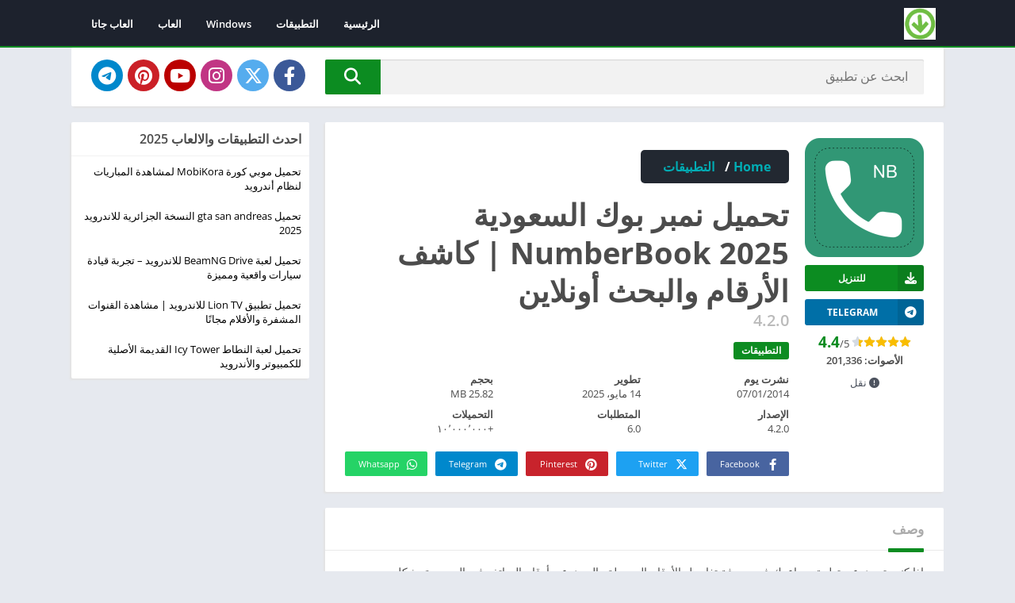

--- FILE ---
content_type: text/html; charset=utf-8
request_url: https://www.google.com/recaptcha/api2/aframe
body_size: 269
content:
<!DOCTYPE HTML><html><head><meta http-equiv="content-type" content="text/html; charset=UTF-8"></head><body><script nonce="kNR3SZztRSyN8n9D26FXhw">/** Anti-fraud and anti-abuse applications only. See google.com/recaptcha */ try{var clients={'sodar':'https://pagead2.googlesyndication.com/pagead/sodar?'};window.addEventListener("message",function(a){try{if(a.source===window.parent){var b=JSON.parse(a.data);var c=clients[b['id']];if(c){var d=document.createElement('img');d.src=c+b['params']+'&rc='+(localStorage.getItem("rc::a")?sessionStorage.getItem("rc::b"):"");window.document.body.appendChild(d);sessionStorage.setItem("rc::e",parseInt(sessionStorage.getItem("rc::e")||0)+1);localStorage.setItem("rc::h",'1768911887732');}}}catch(b){}});window.parent.postMessage("_grecaptcha_ready", "*");}catch(b){}</script></body></html>

--- FILE ---
content_type: text/css
request_url: https://apkplas.com/wp-content/themes/appyn/rtl.css?ver=2.0.15
body_size: 1160
content:
@charset "utf-8";table td,table th{text-align:right}.hamburger{left:10px;right:initial}#header nav{margin-right:auto;margin-left:0}#header nav .menu{float:right}#header nav ul li{float:right}#header nav .menu .sub-menu li a{text-align:right}#header nav .menu>li.menu-item-has-children>a::after{left:8px;right:initial}#header nav .menu li.menu-item-has-children a{padding-left:25px;padding-right:15px}#header nav ul .sub-menu .sub-menu{padding-left:0;padding-right:15px}#button_light_dark{float:left;margin-left:0;margin-right:5px}#menu-mobile{transform:translate3d(-100%,0,0);-webkit-transform:translate3d(-100%,0,0);-moz-transform:translate3d(-100%,0,0);-ms-transform:translate3d(-100%,0,0);-o-transform:translate3d(-100%,0,0);left:0;right:auto}#menu-mobile ul li.menu-item-has-children i{right:auto;left:0}#menu-mobile ul li.menu-item-has-children>a{padding-left:60px;padding-right:15px}#header nav a i,#sidebar1 a i{margin-left:4px;margin-right:0}.toggle-nav .wrapper-inside>*{overflow:hidden;transform:translate3d(80%,0,0);-moz-transform:translate3d(80%,0,0);-ms-transform:translate3d(80%,0,0);-o-transform:translate3d(80%,0,0);-webkit-transform:translate3d(80%,0,0)}.sb_search[type=text]{padding:0 20px 0 120px;margin-left:-70px;margin-right:0;float:right}.sb_submit[type=submit]{float:left;border-radius:2px 0 0 2px}.box-rating .rating,.rating .stars{-webkit-mask-position:right}.box-rating .ratings-click .rating-click{float:right}.section .bav1{width:16.66598%}.w75.bloque-imagen{float:right;margin-right:0;margin-left:10px}.section .bav2 .bloque-imagen{margin-right:0;margin-left:10px;float:right}.section.blog .bloques li .scim{float:right;margin:0 0 15px 15px}.section.blog .bloques li .excerpt .readmore a{float:left}.section .bloque-blog .bb-image{margin-left:15px;margin-right:0}#searchBox ul{text-align:initial}#searchBox form.wait::after{right:initial;left:75px}#subheader .social li{margin-left:0;margin-right:6px}#subheader.np .social li:nth-child(1){margin-right:25px;margin-left:0}#sidebar{margin-left:0;margin-right:20px}.app-s .s2{padding-left:0;margin-left:0;padding-right:170px;margin-right:-170px}.bloque-blog,.section .bav2>a,.app-s .box,.app-p .box,.widget{box-shadow:-2px 2px 2px 0 #e3e3e3}.app-s .box-versions .s2{padding-left:0;margin-left:0;padding-right:140px;margin-right:-140px}.app-s .s2 .meta-cats a{margin-right:0;margin-left:5px}.box .box-title::after{left:initial;right:0}.box .box-title::before{left:initial;right:-25px}.app-s .s1{margin-right:0}.app-icb,#breadcrumbs li{float:right;margin-right:0;margin-left:5px}.app-s .app-spe{float:left}.entry ol,.entry ul{margin:0 16px 20px 0}h1.main-box-title{margin-right:0;margin-left:7px}.buttond{padding-right:36px;padding-left:5px}.app-s .bx-download ul li a i,.buttond i{left:initial;right:0}.botones_sociales a{text-align:initial;padding-right:5px;padding-left:17px}#comments ol.comment-list .comment .comment-body{padding-left:0;padding-right:70px}#comments ol.comment-list .comment .comment-body .comment-meta{float:left}#comments ol.comment-list .comment .comment-body .comment-author img{left:initial;right:0}.app-p .px-postmeta>span,.section.blog .bloques li .s2 .px-postmeta>span{margin-left:10px;margin-right:0}.app-s .da-s{padding-right:0;padding-left:10px}.tags a{margin-right:0;margin-left:8px}.widget ul>li>a::before{left:initial;right:0}.widget .wp-block-categories a::before,.widget.widget_categories a::before{margin-left:7px;margin-right:0}#footer .footer-bottom .copy ul li:not(:nth-child(1))::before{margin-left:5px;margin-right:3px}.footer-bottom .logo{margin-left:inherit;margin-right:auto}#main-site .error404 form input[type=text]{padding-right:20px;padding-left:90px}.px-carousel-item{margin-right:0;margin-left:10px}.px-carousel-item:nth-last-child(1){margin-left:0}.px-carousel-nav .px-next{left:10px;right:initial}.px-carousel-nav .px-prev{left:initial;right:10px}#slideimages .px-prev{left:initial;right:-25px}#slideimages .px-next{left:-25px;right:initial}.px-carousel-nav .px-next,.px-carousel-nav .px-prev,#slideimages .px-prev,#slideimages .px-next{transform:rotate(180deg);-webkit-transform:rotate(180deg);-moz-transform:rotate(180deg);-ms-transform:rotate(180deg);-o-transform:rotate(180deg)}.imageBox .bn{transform:rotate(180deg) translateY(50%);-webkit-transform:rotate(180deg) translateY(50%);-moz-transform:rotate(180deg) translateY(50%);-ms-transform:rotate(180deg) translateY(50%);-o-transform:rotate(180deg) translateY(50%)}.imageBox .close{left:0;right:initial}.imageBox .bn.before{right:15px;left:inherit;text-align:left}.imageBox .bn.next{left:15px;right:inherit}#slideimages .px-carousel-item{margin-left:5px;margin-right:0}#slideimages .px-carousel-item:nth-last-child(1){margin-left:0}#box-report label{padding-left:0;padding-right:20px}#box-report label input{right:0;left:initial}#list-downloadlinks li a.dapk_b{padding-right:56px;padding-left:15px}.rounded #list-downloadlinks li a.dapk_b{padding-left:25px;padding-right:56px}#dl-telegram{padding-right:50px;padding-left:16px}.app-s .bx-download ul li a i{right:0;left:initial;margin-left:5px;margin-right:0;border-radius:0 3px 3px 0}.bloque-status{right:-31px;left:inherit;transform:rotate(45deg);transform-origin:left bottom;font-size:12px;line-height:12px}.w75 .bloque-status{right:-26px;left:initial}.widget.widget_categories a::before{margin-right:0;margin-left:7px}#backtotop{left:15px;right:inherit}.icop{margin-right:0;margin-left:5px}.wp-block-search__button{margin-left:0;margin-right:.625em}.b-type{margin-right:0;margin-left:5px}.fp_box .b-type{left:initial;right:25px}@keyframes subheaderimg_{0%{transform:translateX(35%)}50%{transform:translateX(65%)}100%{transform:translateX(35%)}}@media (max-width:1100px){.sidg.full-width .sections{margin-right:0}}@media (max-width:950px){#sidebar{margin-right:0}}@media (max-width:900px){#slideimages .px-next{left:-10px}#slideimages .px-prev{right:-10px}#header nav .menu-open{float:left}}@media (max-width:768px){#header .logo{padding-left:0;padding-right:10px}#sidebar{margin:0}}@media (max-width:650px){#searchBox form.wait::after{left:40px}.sb_search[type=text]{padding-left:75px;padding-right:10px}.imageBox .bn.next{left:2px}.imageBox .bn.before{right:2px}}@media (max-width:500px){.section.blog .bloques .bca{padding-left:0;padding-right:90px}.app-s .s1{margin-left:0;padding-right:0;padding-left:10px}.app-s .s2{width:50%;margin:0;padding:0}.app-s .data-app{padding-left:0}#comments ol.comment-list .comment .comment-body .comment-meta{float:none}}